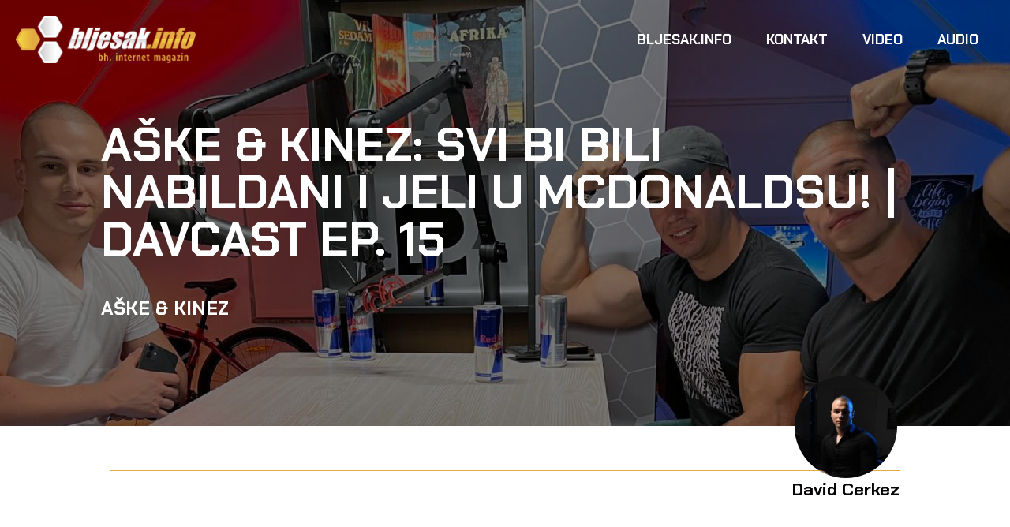

--- FILE ---
content_type: text/html; charset=UTF-8
request_url: https://bljesak.tv/post/back-to-the-basics-aske-kinez
body_size: 2694
content:
<!doctype html>
<html class="no-js" lang="en">
<head>
    <meta charset="utf-8">
    <meta name="viewport" content="width=device-width, initial-scale=1">
    <meta name="robots" content="index" />
    <meta property="og:title" content="AŠKE &amp; KINEZ: SVI BI BILI NABILDANI I JELI U MCDONALDSU! | DAVCAST EP. 15">
    <meta property="og:description" content="">
    <meta name="description" content="">
    <meta property="og:image" content="https://bljesak.tv/images/posts/resized/md/aske-kinez-davcast-1280x720.jpg">
    <link rel="canonical" href=""/>

    <title>Bljesak.tv | AŠKE &amp; KINEZ: SVI BI BILI NABILDANI I JELI U MCDONALDSU! | DAVCAST EP. 15</title>

    <!-- Fonts -->
    <link rel="preconnect" href="https://fonts.googleapis.com">
    <link rel="preconnect" href="https://fonts.gstatic.com" crossorigin>
    <link href="https://fonts.googleapis.com/css2?family=Chakra+Petch:ital,wght@0,300;0,400;0,500;0,600;0,700;1,300;1,400;1,500;1,600;1,700&display=swap" rel="stylesheet">

    <!-- Styles -->
    <link rel="icon" type="image/png" sizes="16x16" href="https://bljesak.tv/storage/images/favicon.ico">
    <link rel="stylesheet" href="https://bljesak.tv/css/main.css">

    <!-- Scripts -->
    <script src="https://bljesak.tv/js/main.js"></script>
    <script async defer src="https://platform.instagram.com/en_US/embeds.js"></script>
</head>
<body >
    <header id="header" class="transition">
    <div class="header_inner clearfix">
        <div class="header_left">
            <a href="/" class="logo">
                <img src="https://bljesak.tv/storage/images/css/logo.png" alt="Bljesak.tv">
            </a>
        </div>
        <div class="header_right">
            <div class="nav">
                <ul class="no_nav">
                    <li><a href="https://bljesak.info">Bljesak.info</a></li>
                    <li><a href="mailto:bljesak@bljesak.info">Kontakt</a></li>
                    <li><a href="https://bljesak.tv/video">Video</a></li>
                    <li><a href="https://bljesak.tv/sound">Audio</a></li>
                </ul>
            </div>
        </div>
    </div>
</header>
                <div class="banner_blade section">
        <video playsinline autoplay muted loop poster="https://bljesak.tv/images/posts/resized/lg/aske-kinez-davcast-1920x1080.jpg"
               class="banner_video">
        </video>
        <div class="banner_content">
            <div class="banner_content_inner post">
                <h1 class="banner_content_text">
                    AŠKE &amp; KINEZ: SVI BI BILI NABILDANI I JELI U MCDONALDSU! | DAVCAST EP. 15
                </h1>
                <h2 class="guest">Aške &amp; Kinez</h2>
            </div>
        </div>
    </div>

    <div class="content post">
        <div class="content_block">
            <div class="host guest">
                <div class="host_wrapper">
                    <a href="https://bljesak.tv/host/david-cerkez">
                        <span class="img" style="background-image: url('https://bljesak.tv/images/hosts/PHOTO-2022-05-23-19-05-11.jpg')"></span>
                    </a>
                    <span class="host_title"><strong>David Cerkez</strong></span>
                </div>
            </div>
                        <div class="embed video">
                <iframe width="100%" height="315" src="https://www.youtube.com/embed/8_B8qNg8cuk" title="YouTube video player" frameborder="0" allow="accelerometer; autoplay; clipboard-write; encrypted-media; gyroscope; picture-in-picture" allowfullscreen></iframe>
            </div>
                                    <div class="embed sound">
                <iframe width="100%" height="166" scrolling="no" frameborder="no" allow="autoplay" src="https://w.soundcloud.com/player/?url=https%3A//api.soundcloud.com/tracks/1341984331&color=%23ffa400&auto_play=false&hide_related=false&show_comments=true&show_user=true&show_reposts=false&show_teaser=true"></iframe><div style="font-size: 10px; color: #cccccc;line-break: anywhere;word-break: normal;overflow: hidden;white-space: nowrap;text-overflow: ellipsis; font-family: Interstate,Lucida Grande,Lucida Sans Unicode,Lucida Sans,Garuda,Verdana,Tahoma,sans-serif;font-weight: 100;"><a href="https://soundcloud.com/bljesak" title="Bljesak" target="_blank" style="color: #cccccc; text-decoration: none;">Bljesak</a> · <a href="https://soundcloud.com/bljesak/back-to-the-basics-uros-askovic-aske-i-nikola-vejnovic-kinez" title="Back To The Basics - Uroš Ašković Aške i Nikola Vejnović Kinez" target="_blank" style="color: #cccccc; text-decoration: none;">Back To The Basics - Uroš Ašković Aške i Nikola Vejnović Kinez</a></div>
            </div>
                        <p>Idemo malo u svijet zdravih priča i navika! Na&scaron;i dana&scaron;nji gosti DAVCAST PODCASTA su ni manje ni vise nego tzv. &lsquo;Kraljevi streetworkouta&rsquo; u regionu! A&scaron;ke &amp; Kinez pričali su o svojim početcima, navikama i tabu temama u ovom svijetu. Nećemo puno odavati, uživajte u epizodi!</p>
<p>&nbsp;</p>
<p>*Ni jedna spomenuta osoba u ovoj epizodi nije i ne treba se naći povrijeđena te prozivana, sve je dio priče i zabavnog karaktera.</p>
<p><br />&nbsp; &nbsp; GLEDAJTE NAS SVAKOG PONEDJELJKA OD 20.00 SATI</p>
<p><br />&nbsp; &nbsp; SVE EPIZODE NA JEDNOM MJESTU : https://linktr.ee/davcastt</p>
<p><br />&nbsp; &nbsp; SLU&Scaron;AJTE NAS NA STREAMING PLATFORMAMA:&nbsp;</p>
<p>&nbsp; &nbsp; Spotify : https://spoti.fi/3QjuFFR<br />&nbsp; &nbsp; Sound Cloud : https://bit.ly/SoundCloudDAVCAST</p>
<p>&nbsp; &nbsp; Instagram : https://www.instagram.com/davcastt/<br />&nbsp; &nbsp; Tiktok : https://vm.tiktok.com/ZMNLK1GVe/</p>
<p><br />&nbsp; &nbsp; Youtube : https://youtube.com/c/Bljesakinfo2000</p>
<p><br />⚡️ | ZAPRATI BLJESAK.Info :</p>
<p><br />&nbsp; &nbsp; Website : https://bljesak.info i https://www.bljesak.tv<br />&nbsp; &nbsp; Instagram : https://www.instagram.com/bljesak.info/<br />&nbsp; &nbsp; Tiktok : https://vm.tiktok.com/ZMNLKhok9/</p>
<p><br />🎙| Voditelj : David Čerkez</p>
<p>&nbsp; &nbsp; Instagram : https://www.instagram.com/cerkezdaviid/</p>
<p><br />:::::: Za poslovne suradnje / Business inq :</p>
<p>&nbsp; &nbsp; podcast@bljesak.info</p>
<p><br />/// SPONSORED BY :</p>
<p>GENERAL SPONZOR :&nbsp;</p>
<p>&nbsp; &nbsp; Redbull : https://www.redbull.com/ba-bs/</p>
<p>&bull;&bull;&bull;&bull;&bull;&bull;&bull;&bull;&bull;&bull;&bull;&bull;&bull;&bull;&bull;&bull;&bull;&bull;&bull;&bull;&bull;&bull;&bull;&bull;&bull;&bull;&bull;</p>
<p>&nbsp; &nbsp; Hotel Mepas : https://mepas-hotel.ba<br />&nbsp; &nbsp; Barbershop SiS : https://instagram.com/barbershop.sis?igshid=YmMyMTA2M2Y=<br />&nbsp; &nbsp; Butik X Moda : https://instagram.com/luxury.x_butik?igshid=YmMyMTA2M2Y=<br />&nbsp; &nbsp; Quad Safari Goranci : https://instagram.com/quad_safari_goranci_mostar?igshid=YmMyMTA2M2Y=</p>
<p><br />Copyright Bljesak.info / DAVCAST 2022. All rights reserved</p>
<p>&nbsp;</p>
<p>&nbsp;</p>
<p>&nbsp;</p>
<p><br />#bttb #aske #kinez #davcast #bljesak</p>
        </div>
    </div>
    <div class="footer">
    <div class="footer_inner">
        <div class="nav">
            <ul class="no_nav">
                <li><a href="https://bljesak.info">Bljesak.info</a></li>
                <li><a href="mailto:bljesak@bljesak.info">Kontakt</a></li>
                <li><a href="https://bljesak.tv/video">Video</a></li>
                <li><a href="https://bljesak.tv/sound">Audio</a></li>
            </ul>
        </div>
    </div>
</div>
</body>
</html>


--- FILE ---
content_type: text/css
request_url: https://bljesak.tv/css/main.css
body_size: 8085
content:
/*! normalize.css v8.0.1 | MIT License | github.com/necolas/normalize.css */

/* Document
   ========================================================================== */

/**
 * 1. Correct the line height in all browsers.
 * 2. Prevent adjustments of font size after orientation changes in iOS.
 */

html {
    line-height: 1.15; /* 1 */
    -webkit-text-size-adjust: 100%; /* 2 */
}

/* Sections
   ========================================================================== */

/**
 * Remove the margin in all browsers.
 */

body {
    margin: 0;
}

/**
 * Render the `main` element consistently in IE.
 */

main {
    display: block;
}

/**
 * Correct the font size and margin on `h1` elements within `section` and
 * `article` contexts in Chrome, Firefox, and Safari.
 */

h1 {
    font-size: 2em;
    margin: 0.67em 0;
    line-height: 1;
}

/* Grouping content
   ========================================================================== */

/**
 * 1. Add the correct box sizing in Firefox.
 * 2. Show the overflow in Edge and IE.
 */

hr {
    box-sizing: content-box; /* 1 */
    height: 0; /* 1 */
    overflow: visible; /* 2 */
}

/**
 * 1. Correct the inheritance and scaling of font size in all browsers.
 * 2. Correct the odd `em` font sizing in all browsers.
 */

pre {
    font-family: monospace, monospace; /* 1 */
    font-size: 1em; /* 2 */
}

/* Text-level semantics
   ========================================================================== */

/**
 * Remove the gray background on active links in IE 10.
 */

a {
    background-color: transparent;
}

/**
 * 1. Remove the bottom border in Chrome 57-
 * 2. Add the correct text decoration in Chrome, Edge, IE, Opera, and Safari.
 */

abbr[title] {
    border-bottom: none; /* 1 */
    text-decoration: underline; /* 2 */
    -webkit-text-decoration: underline dotted;
            text-decoration: underline dotted; /* 2 */
}

/**
 * Add the correct font weight in Chrome, Edge, and Safari.
 */

b,
strong {
    font-weight: bolder;
}

/**
 * 1. Correct the inheritance and scaling of font size in all browsers.
 * 2. Correct the odd `em` font sizing in all browsers.
 */

code,
kbd,
samp {
    font-family: monospace, monospace; /* 1 */
    font-size: 1em; /* 2 */
}

/**
 * Add the correct font size in all browsers.
 */

small {
    font-size: 80%;
}

/**
 * Prevent `sub` and `sup` elements from affecting the line height in
 * all browsers.
 */

sub,
sup {
    font-size: 75%;
    line-height: 0;
    position: relative;
    vertical-align: baseline;
}

sub {
    bottom: -0.25em;
}

sup {
    top: -0.5em;
}

/* Embedded content
   ========================================================================== */

/**
 * Remove the border on images inside links in IE 10.
 */

img {
    border-style: none;
}

/* Forms
   ========================================================================== */

/**
 * 1. Change the font styles in all browsers.
 * 2. Remove the margin in Firefox and Safari.
 */

button,
input,
optgroup,
select,
textarea {
    font-family: inherit; /* 1 */
    font-size: 100%; /* 1 */
    line-height: 1.15; /* 1 */
    margin: 0; /* 2 */
}

/**
 * Show the overflow in IE.
 * 1. Show the overflow in Edge.
 */

button,
input { /* 1 */
    overflow: visible;
}

/**
 * Remove the inheritance of text transform in Edge, Firefox, and IE.
 * 1. Remove the inheritance of text transform in Firefox.
 */

button,
select { /* 1 */
    text-transform: none;
}

/**
 * Correct the inability to style clickable types in iOS and Safari.
 */

button,
[type="button"],
[type="reset"],
[type="submit"] {
    -webkit-appearance: button;
}

/**
 * Remove the inner border and padding in Firefox.
 */

button::-moz-focus-inner,
[type="button"]::-moz-focus-inner,
[type="reset"]::-moz-focus-inner,
[type="submit"]::-moz-focus-inner {
    border-style: none;
    padding: 0;
}

/**
 * Restore the focus styles unset by the previous rule.
 */

button:-moz-focusring,
[type="button"]:-moz-focusring,
[type="reset"]:-moz-focusring,
[type="submit"]:-moz-focusring {
    outline: 1px dotted ButtonText;
}

/**
 * Correct the padding in Firefox.
 */

fieldset {
    padding: 0.35em 0.75em 0.625em;
}

/**
 * 1. Correct the text wrapping in Edge and IE.
 * 2. Correct the color inheritance from `fieldset` elements in IE.
 * 3. Remove the padding so developers are not caught out when they zero out
 *    `fieldset` elements in all browsers.
 */

legend {
    box-sizing: border-box; /* 1 */
    color: inherit; /* 2 */
    display: table; /* 1 */
    max-width: 100%; /* 1 */
    padding: 0; /* 3 */
    white-space: normal; /* 1 */
}

/**
 * Add the correct vertical alignment in Chrome, Firefox, and Opera.
 */

progress {
    vertical-align: baseline;
}

/**
 * Remove the default vertical scrollbar in IE 10+.
 */

textarea {
    overflow: auto;
}

/**
 * 1. Add the correct box sizing in IE 10.
 * 2. Remove the padding in IE 10.
 */

[type="checkbox"],
[type="radio"] {
    box-sizing: border-box; /* 1 */
    padding: 0; /* 2 */
}

/**
 * Correct the cursor style of increment and decrement buttons in Chrome.
 */

[type="number"]::-webkit-inner-spin-button,
[type="number"]::-webkit-outer-spin-button {
    height: auto;
}

/**
 * 1. Correct the odd appearance in Chrome and Safari.
 * 2. Correct the outline style in Safari.
 */

[type="search"] {
    -webkit-appearance: textfield; /* 1 */
    outline-offset: -2px; /* 2 */
}

/**
 * Remove the inner padding in Chrome and Safari on macOS.
 */

[type="search"]::-webkit-search-decoration {
    -webkit-appearance: none;
}

/**
 * 1. Correct the inability to style clickable types in iOS and Safari.
 * 2. Change font properties to `inherit` in Safari.
 */

::-webkit-file-upload-button {
    -webkit-appearance: button; /* 1 */
    font: inherit; /* 2 */
}

/* Interactive
   ========================================================================== */

/*
 * Add the correct display in Edge, IE 10+, and Firefox.
 */

details {
    display: block;
}

/*
 * Add the correct display in all browsers.
 */

summary {
    display: list-item;
}

/* Misc
   ========================================================================== */

/**
 * Add the correct display in IE 10+.
 */

template {
    display: none;
}

/**
 * Add the correct display in IE 10.
 */

[hidden] {
    display: none;
}

/*! HTML5 Boilerplate v8.0.0 | MIT License | https://html5boilerplate.com/ */

/* main.css 2.1.0 | MIT License | https://github.com/h5bp/main.css#readme */
/*
 * What follows is the result of much research on cross-browser styling.
 * Credit left inline and big thanks to Nicolas Gallagher, Jonathan Neal,
 * Kroc Camen, and the H5BP dev community and team.
 */

/* ==========================================================================
   Base styles: opinionated defaults
   ========================================================================== */

html {
  color: #222;
  font-size: 1em;
  line-height: 1.4;
}

/*
 * Remove text-shadow in selection highlight:
 * https://twitter.com/miketaylr/status/12228805301
 *
 * Vendor-prefixed and regular ::selection selectors cannot be combined:
 * https://stackoverflow.com/a/16982510/7133471
 *
 * Customize the background color to match your design.
 */

::-moz-selection {
  background: #b3d4fc;
  text-shadow: none;
}

::selection {
  background: #b3d4fc;
  text-shadow: none;
}

/*
 * A better looking default horizontal rule
 */

hr {
  display: block;
  height: 1px;
  border: 0;
  border-top: 1px solid #ccc;
  margin: 1em 0;
  padding: 0;
}

/*
 * Remove the gap between audio, canvas, iframes,
 * images, videos and the bottom of their containers:
 * https://github.com/h5bp/html5-boilerplate/issues/440
 */

audio,
canvas,
iframe,
img,
svg,
video {
  vertical-align: middle;
}

/*
 * Remove default fieldset styles.
 */

fieldset {
  border: 0;
  margin: 0;
  padding: 0;
}

/*
 * Allow only vertical resizing of textareas.
 */

textarea {
  resize: vertical;
}

/* ==========================================================================
   Author's custom styles
   ========================================================================== */

/* ==========================================================================
   Helper classes
   ========================================================================== */

/*
 * Hide visually and from screen readers
 */

.hidden,
[hidden] {
  display: none !important;
}

/*
 * Hide only visually, but have it available for screen readers:
 * https://snook.ca/archives/html_and_css/hiding-content-for-accessibility
 *
 * 1. For long content, line feeds are not interpreted as spaces and small width
 *    causes content to wrap 1 word per line:
 *    https://medium.com/@jessebeach/beware-smushed-off-screen-accessible-text-5952a4c2cbfe
 */

.sr-only {
  border: 0;
  clip: rect(0, 0, 0, 0);
  height: 1px;
  margin: -1px;
  overflow: hidden;
  padding: 0;
  position: absolute;
  white-space: nowrap;
  width: 1px;
  /* 1 */
}

/*
 * Extends the .sr-only class to allow the element
 * to be focusable when navigated to via the keyboard:
 * https://www.drupal.org/node/897638
 */

.sr-only.focusable:active,
.sr-only.focusable:focus {
  clip: auto;
  height: auto;
  margin: 0;
  overflow: visible;
  position: static;
  white-space: inherit;
  width: auto;
}

/*
 * Hide visually and from screen readers, but maintain layout
 */

.invisible {
  visibility: hidden;
}

/*
 * Clearfix: contain floats
 *
 * For modern browsers
 * 1. The space content is one way to avoid an Opera bug when the
 *    `contenteditable` attribute is included anywhere else in the document.
 *    Otherwise it causes space to appear at the top and bottom of elements
 *    that receive the `clearfix` class.
 * 2. The use of `table` rather than `block` is only necessary if using
 *    `:before` to contain the top-margins of child elements.
 */

.clearfix::before,
.clearfix::after {
  content: " ";
  display: table;
}

.clearfix::after {
  clear: both;
}

/* ==========================================================================
   EXAMPLE Media Queries for Responsive Design.
   These examples override the primary ('mobile first') styles.
   Modify as content requires.
   ========================================================================== */

@media only screen and (min-width: 35em) {
  /* Style adjustments for viewports that meet the condition */
}

@media print,
  (-webkit-min-device-pixel-ratio: 1.25),
  (min-resolution: 1.25dppx),
  (min-resolution: 120dpi) {
  /* Style adjustments for high resolution devices */
}

/* ==========================================================================
   Print styles.
   Inlined to avoid the additional HTTP request:
   https://www.phpied.com/delay-loading-your-print-css/
   ========================================================================== */

@media print {
  *,
  *::before,
  *::after {
    background: #fff !important;
    color: #000 !important;
    /* Black prints faster */
    box-shadow: none !important;
    text-shadow: none !important;
  }

  a,
  a:visited {
    text-decoration: underline;
  }

  a[href]::after {
    content: " (" attr(href) ")";
  }

  abbr[title]::after {
    content: " (" attr(title) ")";
  }

  /*
   * Don't show links that are fragment identifiers,
   * or use the `javascript:` pseudo protocol
   */
  a[href^="#"]::after,
  a[href^="javascript:"]::after {
    content: "";
  }

  pre {
    white-space: pre-wrap !important;
  }

  pre,
  blockquote {
    border: 1px solid #999;
    page-break-inside: avoid;
  }

  /*
   * Printing Tables:
   * https://web.archive.org/web/20180815150934/http://css-discuss.incutio.com/wiki/Printing_Tables
   */
  thead {
    display: table-header-group;
  }

  tr,
  img {
    page-break-inside: avoid;
  }

  p,
  h2,
  h3 {
    orphans: 3;
    widows: 3;
  }

  h2,
  h3 {
    page-break-after: avoid;
  }
}


body {
  background-color: #050304;
  color: #FFFFFF;
}
a,
a:focus {
  color: #FFFFFF;
}
a:hover {
  color: #E3AA42;
}
.button.big,
.button.md,
.button.section {
  cursor: pointer;
  border: none;
  background-color: #E3AA42;
  color: #050304;
}
.button.big:hover,
.button.md:hover,
.button.section:hover {
  background-color: #050304;
  color: #E3AA42;
}
.button.big.secondary,
.button.md.secondary,
.button.section.secondary {
  outline: 2px solid #FFFFFF;
  outline-offset: -2px;
  background-color: transparent;
  color: #FFFFFF;
}
.button.big.secondary:hover,
.button.md.secondary:hover,
.button.section.secondary:hover {
  outline-color: #E3AA42;
  background-color: transparent;
  color: #E3AA42;
}
#header.scrolled {
  background-color: #050304;
}
input:not([disabled]):focus,
textarea:not([disabled]):focus,
select:not([disabled]):focus {
  box-shadow: 0 0 3px 1px #CCCCCC;
}
#header .header_inner .header_right .nav ul li a:hover {
  background-color: #050304;
}
.banner_blade {
  background-color: #050304;
}
.content .content_block {
  background-color: #050304;
}
@media only screen and (min-width: 35em) {
  /* Style adjustments for viewports that meet the condition */
}
*,
::before,
::after {
  -o-box-sizing: border-box;
  -ms-box-sizing: border-box;
  box-sizing: border-box;
}
.transform_half_up {
  position: absolute;
  top: 50%;
  left: 0;
  transform: translateY(-50%);
}
.transform_half_left {
  position: absolute;
  top: 0;
  left: 50%;
  transform: translateX(-50%);
}
.transform_half_center {
  position: absolute;
  top: 50%;
  left: 50%;
  transform: translate(-50%, -50%);
}
.transition {
  transition: all linear 0.2s;
}
.no_transition {
  transition: none;
}
.display_hidden {
  display: none;
}
.flex {
  display: -moz-flex;
  display: -ms-flex;
  display: -o-flex;
  display: flex;
}
.flex > * {
  -moz-flex: 1 auto;
  -o-flex: 1 auto;
  flex: 1 auto;
}
.icon_arrow::after {
  -webkit-font-smoothing: antialiased;
  -moz-osx-font-smoothing: grayscale;
  content: '\e619';
  font-family: 'luma-icons';
  margin: 0;
  vertical-align: top;
  display: inline-block;
  font-weight: normal;
  overflow: hidden;
  speak: none;
  text-align: center;
  font-size: 14px;
}
html,
body {
  overflow-x: hidden;
  font-family: 'Chakra Petch', sans-serif;
  position: relative;
}
a,
a:hover,
a:focus {
  text-decoration: none;
}
img {
  max-width: 100%;
  max-height: 100%;
  height: inherit;
  border-style: none;
}
ul.no_nav {
  margin: 0;
  padding: 0;
  list-style: none;
}
h1 {
  font-size: 2.6em;
  line-height: 0.9;
  font-weight: bold;
}
.button {
  text-transform: uppercase;
  position: relative;
  font-size: 18px;
  font-weight: bold;
  padding: 20px 30px;
  margin: 15px;
  display: inline-block;
}
.button.big {
  padding: 30px 100px;
  font-size: 22px;
}
.button.big:before {
  display: none;
}
.button.md {
  padding: 12px 45px;
  font-size: 18px;
}
.button.md:before {
  display: none;
}
.button.section {
  padding: 6px 12px;
  font-size: 14px;
  margin: 16px 0;
  position: absolute;
  left: 0;
  bottom: 0;
}
.button.section:before {
  display: none;
}
.button.link {
  display: none;
  position: absolute;
  left: 0;
  bottom: 10px;
  padding: 20px 0;
  margin: 20px 0;
}
.content {
  position: relative;
}
.noisy {
  background-image: url([data-uri]);
}
@media only screen and (max-width: 768px) {
  .button.big {
    padding: 15px 50px;
    font-size: 20px;
  }
  .button.big:before {
    display: none;
  }
  .button.md {
    padding: 15px 25px;
    font-size: 16px;
    width: 80vw;
  }
  .button.md:before {
    display: none;
  }
}
@media only screen and (max-width: 1109px) {
  .embedded-video-16-9 {
    width: 90vw;
    height: 50.625vw;
  }
}
#header {
  position: fixed;
  top: 0;
  left: 0;
  width: 100%;
  z-index: 5;
}
#header.scrolledoff {
  top: -120px;
}
#header .header_inner,
#header .logo {
  height: 60px;
}
#header .nav ul li a {
  line-height: 60px;
}
#header .header_inner {
  padding: 20px;
  -o-box-sizing: border-box;
  -ms-box-sizing: border-box;
  box-sizing: content-box;
}
#header .header_inner .header_left {
  float: left;
}
#header .header_inner .header_left .logo {
  display: block;
}
#header .header_inner .header_right {
  float: right;
}
#header .header_inner .header_right .nav ul li {
  display: inline-block;
  text-transform: uppercase;
  font-weight: bold;
}
#header .header_inner .header_right .nav ul li a {
  padding: 0 20px;
  display: block;
  font-size: 1.1em;
}
@media only screen and (max-width: 1024px) {
  #header .header_inner,
  #header .logo {
    height: 40px;
  }
  #header .nav ul li a {
    line-height: 40px;
  }
}
@media only screen and (max-width: 768px) {
  #header .header_inner,
  #header .logo {
    height: 30px;
  }
  #header .nav ul li a {
    line-height: 30px;
  }
  #header .header_inner {
    padding: 10px 20px;
  }
  #header .header_inner .header_right .nav ul li a {
    padding: 0 10px;
    font-size: 1em;
  }
}
@media only screen and (max-width: 500px) {
  #header .header_inner {
    height: auto;
  }
  #header .logo {
    height: 30px;
  }
  #header .nav ul li a {
    line-height: 30px;
  }
  #header .header_inner .header_left,
  #header .header_inner .header_right {
    float: none;
    text-align: center;
  }
  #header .header_inner .header_right {
    margin-top: 10px;
  }
}
.footer .footer_inner {
  margin: auto;
  width: 1400px;
  max-width: 100%;
  padding: 50px 15px;
}
.footer .footer_inner .nav ul li a {
  text-transform: uppercase;
  padding: 5px 10px;
  font-weight: bold;
  display: inline-block;
}
.banner_blade {
  text-align: center;
}
.banner_blade,
.banner_blade video.banner_video,
.banner_blade .banner_content {
  width: 100vw;
  height: 100vh;
  position: absolute;
  top: 0;
  left: 0;
}
.banner_blade.section,
.banner_blade video.banner_video.section,
.banner_blade .banner_content.section {
  height: 75vh;
}
.banner_blade.section .banner_content,
.banner_blade video.banner_video.section .banner_content,
.banner_blade .banner_content.section .banner_content {
  height: 75vh;
}
.banner_blade.section {
  box-shadow: inset 0 -7px 29px 0px #000000;
}
.banner_blade video.banner_video {
  -o-object-fit: cover;
     object-fit: cover;
}
.banner_blade .banner_content {
  display: flex;
  text-transform: uppercase;
  max-width: 100%;
  width: 100%;
  margin-left: auto;
  margin-right: auto;
  padding-right: 10vw;
  padding-left: 10vw;
  align-items: center;
  justify-content: center;
  -webkit-align-items: center;
  -webkit-box-align: center;
  -webkit-box-pack: center;
  -webkit-justify-content: center;
  -ms-flex-align: center;
  -ms-flex-pack: center;
  z-index: 1;
}
.banner_blade .banner_content .banner_content_inner {
  width: 100%;
  text-align: left;
}
.banner_blade .banner_content .banner_content_inner h1.banner_content_text {
  font-size: calc(18px + 4vw);
}
.banner_blade .banner_content .banner_content_inner .host_img {
  display: block;
  height: 200px;
  width: 200px;
  border-radius: 50%;
  background-position: center;
  background-repeat: no-repeat;
}
.banner_blade .banner_content .banner_content_inner.post h1.banner_content_text {
  font-size: calc(22px + 3vw);
  line-height: 1;
}
.banner_blade .banner_content .banner_content_inner .search {
  display: block;
  width: 100%;
  max-width: 480px;
  margin: 0 auto;
}
.banner_blade .banner_content .banner_content_inner .search .btn-group {
  display: flex;
  justify-content: space-between;
}
.banner_blade .banner_content .banner_content_inner .search input {
  margin: 0;
  padding-right: 30px;
  min-width: 240px;
  background: transparent;
  color: #FFFFFF !important;
  border-bottom: 1px solid !important;
  font-size: 40px;
  border: none;
}
.banner_blade .banner_content .banner_content_inner .description {
  text-transform: none;
  font-size: 24px;
}
.banner_blade + .content {
  margin-top: 75vh;
}
.banner_blade + .content.home {
  margin-top: 100vh;
}
.banner_blade + .content::before {
  content: "";
  width: 100vw;
  height: 100vh;
  position: absolute;
  left: 0;
  top: -100vh;
  background-color: rgba(0, 0, 0, 0.5);
}
@media only screen and (max-width: 768px) {
  .banner_blade .banner_content .banner_content_inner .description {
    font-size: initial;
  }
  .search {
    width: 80vw;
    max-width: 360px;
  }
  .search input {
    font-size: 7vw;
    width: 80vw;
  }
}
.content.post {
  background-color: #FFFFFF;
  display: block;
  width: 100%;
}
.content.post .content_block {
  background-color: #FFFFFF;
  color: #050304;
  width: 90%;
  max-width: 1000px;
  margin: 0 auto;
  padding: 56px 0;
  font-size: 22px;
}
.content.post .content_block a {
  color: #E3AA42;
}
.content.post .content_block a:hover {
  color: #050304;
}
.content.post .content_block .guest {
  border-bottom: 1px solid #E3AA42;
  margin-bottom: 54px;
}
.content.post .content_block .host {
  position: relative;
  display: inline-flex;
  vertical-align: middle;
  width: 100%;
}
.content.post .content_block .host .host_title {
  width: 100%;
  position: relative;
}
.content.post .content_block .host .host_wrapper {
  position: absolute;
  right: 0;
  bottom: -40px;
  text-align: center;
  z-index: 9;
}
.content.post .content_block .host .host_wrapper .img {
  display: block;
  margin: 0 auto;
  height: 130px;
  width: 130px;
  border-radius: 50%;
  background-size: cover;
  background-position: center;
}
.content.post .content_block .embed {
  display: block;
  margin: 0 auto 40px auto;
  text-align: center;
}
.content.post .content_block .embed.video {
  position: relative;
  padding-bottom: 56%;
  height: 0;
  margin: 2px;
}
.content.post .content_block .embed.video iframe {
  position: absolute;
  top: 0;
  left: 0;
  width: 100%;
  height: 100%;
}
.content .content_block.feed_block.post_list {
  padding-top: 250px !important;
}
.content .content_block.feed_block h2 {
  margin: 0 0 50px;
  text-align: center;
  font-size: calc(18px + 1vw);
  text-transform: uppercase;
}
.content .content_block.feed_block .feeds {
  display: flex;
  justify-content: center;
  width: 90%;
  margin: 0 auto 60px auto;
}
.content .content_block.feed_block .feeds .feed {
  padding: 1em;
  margin: 1em;
}
.content .content_block.feed_block .feeds .feed.feed_0 {
  background-color: #316879;
}
.content .content_block.feed_block .feeds .feed.feed_1 {
  background-color: #f47a60;
  color: #000;
}
.content .content_block.feed_block .feeds .feed.feed_2 {
  background-color: #7fe7dc;
  color: #000;
}
.content .content_block.feed_block .feeds .feed.feed_3 {
  background-color: #ced7d8;
  color: #000;
}
.content .content_block.feed_block .feeds .feed.feed_4 {
  background-color: #E3AA42;
  color: #000;
}
.content .content_block .content_inner {
  padding: 15px;
  text-align: center;
  position: relative;
  background-position: center center;
  background-size: cover;
  background-repeat: no-repeat;
  cursor: pointer;
}
.content .content_block .content_inner:not(.latest) {
  margin: 12px;
}
.content .content_block .content_inner:not(.latest):hover:before {
  background-color: rgba(0, 0, 0, 0.3);
}
.content .content_block .content_inner:not(.latest) > div h3 {
  position: absolute;
  left: 0;
  bottom: 10px;
  padding: 20px 0;
}
.content .content_block .content_inner::before {
  transition: background-color 0.2s ease-in-out;
  -moz-transition: background-color 0.2s ease-in-out;
  -ms-transition: background-color 0.2s ease-in-out;
  -o-transition: background-color 0.2s ease-in-out;
  -webkit-transition: background-color 0.2s ease-in-out;
  content: "";
  width: 100%;
  height: 100%;
  position: absolute;
  left: 0;
  top: 0;
  background-color: rgba(0, 0, 0, 0.5);
}
.content .content_block .content_inner > div {
  text-align: left;
  position: relative;
  text-transform: uppercase;
  max-width: 100%;
  width: 1200px;
  margin-left: auto;
  margin-right: auto;
  padding: 200px 0;
}
.content .content_block .content_inner > div h2 {
  text-transform: none;
  font-size: calc(18px + 1vw);
  margin: 0;
}
.content .content_block .content_inner > div h3 {
  font-size: calc(18px + 2vw);
  line-height: 1;
  font-weight: bold;
  margin: 30px 0;
}
.content .content_block .content_inner > div .sub_title {
  font-size: 20px;
  font-weight: bold;
}
.content .content_block.post_list:not(.sections) {
  background-position: center center;
  background-size: cover;
  padding-top: 500px;
  padding-bottom: 50px;
}
.content .content_block.post_list h2 {
  margin: 0 0 50px;
  text-align: center;
  font-size: calc(18px + 1vw);
  text-transform: uppercase;
}
.content .content_block.post_list .post_list_holder {
  text-align: left;
  position: relative;
  max-width: 100%;
  width: 1600px;
  margin-left: auto;
  margin-right: auto;
  display: flex;
  justify-content: space-between;
  flex-direction: row;
  flex-wrap: wrap;
}
.content .content_block.post_list .post_list_holder .content_inner {
  float: left;
  width: 48%;
  height: 400px;
  position: relative;
  padding: 25px;
  flex-direction: column;
  flex-basis: 100%;
  flex: 1;
}
.content .content_block.post_list .post_list_holder .content_inner > div {
  text-transform: none;
  padding: 0;
  position: relative;
  height: 100%;
}
.content .content_block.post_list .post_list_holder .content_inner > div h3 {
  font-size: 32px;
}
@media only screen and (max-width: 1199px) {
  .content .content_block.feed_block .feeds {
    display: block;
    max-width: 350px;
  }
}
@media only screen and (max-width: 768px) {
  .content .content_block.post_list .post_list_holder {
    display: block;
  }
  .content .content_block.post_list .post_list_holder .content_inner {
    float: none;
    width: 100%;
  }
  .content .content_block .content_inner {
    margin: 0;
    height: 100%;
    min-height: 300px;
  }
  .content .content_block .content_inner.latest {
    max-height: 560px;
  }
  .content .content_block .content_inner .sub_title,
  .content .content_block .content_inner .button.section,
  .content .content_block .content_inner .button.link {
    display: none;
  }
}

